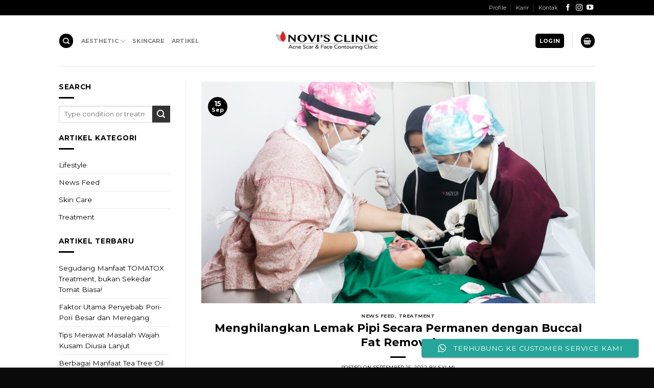

--- FILE ---
content_type: text/html; charset=UTF-8
request_url: https://novis.co.id/tag/buccal-fat-bekasi/
body_size: 20721
content:
<!DOCTYPE html>
<!--[if IE 9 ]> <html lang="id" class="ie9 loading-site no-js bg-fill"> <![endif]-->
<!--[if IE 8 ]> <html lang="id" class="ie8 loading-site no-js bg-fill"> <![endif]-->
<!--[if (gte IE 9)|!(IE)]><!--><html lang="id" class="loading-site no-js bg-fill"> <!--<![endif]-->
<head>
    
    <!-- Google ads add by perial
    
    <script async src="https://pagead2.googlesyndication.com/pagead/js/adsbygoogle.js?client=ca-pub-3565748324127679"
     crossorigin="anonymous"></script>
    
     <!-- Google ads perial
    
    
    <!-- Global site tag (gtag.js) - Google Analytics -->
    
 
    <!-- MAILCHIP-->   
    <script id="mcjs">!function(c,h,i,m,p){m=c.createElement(h),p=c.getElementsByTagName(h)[0],m.async=1,m.src=i,p.parentNode.insertBefore(m,p)}(document,"script","https://chimpstatic.com/mcjs-connected/js/users/cca9bb9cb5caa4520d9a65930/e9da372af295598e2a1a463ea.js");</script>
    
<script async src="https://www.googletagmanager.com/gtag/js?id=G-1GWXKLYL82"></script>
<script>
  window.dataLayer = window.dataLayer || [];
  function gtag(){dataLayer.push(arguments);}
  gtag('js', new Date());

  gtag('config', 'G-1GWXKLYL82');
</script>
    
    
	<meta charset="UTF-8" />
	<meta name="viewport" content="width=device-width, initial-scale=1.0, maximum-scale=1.0, user-scalable=no" />

	<link rel="profile" href="http://gmpg.org/xfn/11" />
	<link rel="pingback" href="https://novis.co.id/xmlrpc.php" />

	<script>(function(html){html.className = html.className.replace(/\bno-js\b/,'js')})(document.documentElement);</script>
<title>buccal fat bekasi &#8211; NOVIS Dermatology Klinik Kecantikan Bekasi</title>
<meta name='robots' content='max-image-preview:large' />
<script>window._wca = window._wca || [];</script>
<link rel='dns-prefetch' href='//stats.wp.com' />
<link rel='dns-prefetch' href='//secure.gravatar.com' />
<link rel='dns-prefetch' href='//v0.wordpress.com' />
<link rel="alternate" type="application/rss+xml" title="NOVIS Dermatology Klinik Kecantikan Bekasi &raquo; Feed" href="https://novis.co.id/feed/" />
<link rel="alternate" type="application/rss+xml" title="NOVIS Dermatology Klinik Kecantikan Bekasi &raquo; Umpan Komentar" href="https://novis.co.id/comments/feed/" />
<link rel="alternate" type="application/rss+xml" title="NOVIS Dermatology Klinik Kecantikan Bekasi &raquo; buccal fat bekasi Umpan Tag" href="https://novis.co.id/tag/buccal-fat-bekasi/feed/" />
<style id='wp-img-auto-sizes-contain-inline-css' type='text/css'>
img:is([sizes=auto i],[sizes^="auto," i]){contain-intrinsic-size:3000px 1500px}
/*# sourceURL=wp-img-auto-sizes-contain-inline-css */
</style>
<link rel='stylesheet' id='ht_ctc_main_css-css' href='https://novis.co.id/wp-content/plugins/click-to-chat-for-whatsapp/new/inc/assets/css/main.css?ver=4.36' type='text/css' media='all' />
<style id='wp-emoji-styles-inline-css' type='text/css'>

	img.wp-smiley, img.emoji {
		display: inline !important;
		border: none !important;
		box-shadow: none !important;
		height: 1em !important;
		width: 1em !important;
		margin: 0 0.07em !important;
		vertical-align: -0.1em !important;
		background: none !important;
		padding: 0 !important;
	}
/*# sourceURL=wp-emoji-styles-inline-css */
</style>
<style id='wp-block-library-inline-css' type='text/css'>
:root{--wp-block-synced-color:#7a00df;--wp-block-synced-color--rgb:122,0,223;--wp-bound-block-color:var(--wp-block-synced-color);--wp-editor-canvas-background:#ddd;--wp-admin-theme-color:#007cba;--wp-admin-theme-color--rgb:0,124,186;--wp-admin-theme-color-darker-10:#006ba1;--wp-admin-theme-color-darker-10--rgb:0,107,160.5;--wp-admin-theme-color-darker-20:#005a87;--wp-admin-theme-color-darker-20--rgb:0,90,135;--wp-admin-border-width-focus:2px}@media (min-resolution:192dpi){:root{--wp-admin-border-width-focus:1.5px}}.wp-element-button{cursor:pointer}:root .has-very-light-gray-background-color{background-color:#eee}:root .has-very-dark-gray-background-color{background-color:#313131}:root .has-very-light-gray-color{color:#eee}:root .has-very-dark-gray-color{color:#313131}:root .has-vivid-green-cyan-to-vivid-cyan-blue-gradient-background{background:linear-gradient(135deg,#00d084,#0693e3)}:root .has-purple-crush-gradient-background{background:linear-gradient(135deg,#34e2e4,#4721fb 50%,#ab1dfe)}:root .has-hazy-dawn-gradient-background{background:linear-gradient(135deg,#faaca8,#dad0ec)}:root .has-subdued-olive-gradient-background{background:linear-gradient(135deg,#fafae1,#67a671)}:root .has-atomic-cream-gradient-background{background:linear-gradient(135deg,#fdd79a,#004a59)}:root .has-nightshade-gradient-background{background:linear-gradient(135deg,#330968,#31cdcf)}:root .has-midnight-gradient-background{background:linear-gradient(135deg,#020381,#2874fc)}:root{--wp--preset--font-size--normal:16px;--wp--preset--font-size--huge:42px}.has-regular-font-size{font-size:1em}.has-larger-font-size{font-size:2.625em}.has-normal-font-size{font-size:var(--wp--preset--font-size--normal)}.has-huge-font-size{font-size:var(--wp--preset--font-size--huge)}.has-text-align-center{text-align:center}.has-text-align-left{text-align:left}.has-text-align-right{text-align:right}.has-fit-text{white-space:nowrap!important}#end-resizable-editor-section{display:none}.aligncenter{clear:both}.items-justified-left{justify-content:flex-start}.items-justified-center{justify-content:center}.items-justified-right{justify-content:flex-end}.items-justified-space-between{justify-content:space-between}.screen-reader-text{border:0;clip-path:inset(50%);height:1px;margin:-1px;overflow:hidden;padding:0;position:absolute;width:1px;word-wrap:normal!important}.screen-reader-text:focus{background-color:#ddd;clip-path:none;color:#444;display:block;font-size:1em;height:auto;left:5px;line-height:normal;padding:15px 23px 14px;text-decoration:none;top:5px;width:auto;z-index:100000}html :where(.has-border-color){border-style:solid}html :where([style*=border-top-color]){border-top-style:solid}html :where([style*=border-right-color]){border-right-style:solid}html :where([style*=border-bottom-color]){border-bottom-style:solid}html :where([style*=border-left-color]){border-left-style:solid}html :where([style*=border-width]){border-style:solid}html :where([style*=border-top-width]){border-top-style:solid}html :where([style*=border-right-width]){border-right-style:solid}html :where([style*=border-bottom-width]){border-bottom-style:solid}html :where([style*=border-left-width]){border-left-style:solid}html :where(img[class*=wp-image-]){height:auto;max-width:100%}:where(figure){margin:0 0 1em}html :where(.is-position-sticky){--wp-admin--admin-bar--position-offset:var(--wp-admin--admin-bar--height,0px)}@media screen and (max-width:600px){html :where(.is-position-sticky){--wp-admin--admin-bar--position-offset:0px}}

/*# sourceURL=wp-block-library-inline-css */
</style><style id='global-styles-inline-css' type='text/css'>
:root{--wp--preset--aspect-ratio--square: 1;--wp--preset--aspect-ratio--4-3: 4/3;--wp--preset--aspect-ratio--3-4: 3/4;--wp--preset--aspect-ratio--3-2: 3/2;--wp--preset--aspect-ratio--2-3: 2/3;--wp--preset--aspect-ratio--16-9: 16/9;--wp--preset--aspect-ratio--9-16: 9/16;--wp--preset--color--black: #000000;--wp--preset--color--cyan-bluish-gray: #abb8c3;--wp--preset--color--white: #ffffff;--wp--preset--color--pale-pink: #f78da7;--wp--preset--color--vivid-red: #cf2e2e;--wp--preset--color--luminous-vivid-orange: #ff6900;--wp--preset--color--luminous-vivid-amber: #fcb900;--wp--preset--color--light-green-cyan: #7bdcb5;--wp--preset--color--vivid-green-cyan: #00d084;--wp--preset--color--pale-cyan-blue: #8ed1fc;--wp--preset--color--vivid-cyan-blue: #0693e3;--wp--preset--color--vivid-purple: #9b51e0;--wp--preset--gradient--vivid-cyan-blue-to-vivid-purple: linear-gradient(135deg,rgb(6,147,227) 0%,rgb(155,81,224) 100%);--wp--preset--gradient--light-green-cyan-to-vivid-green-cyan: linear-gradient(135deg,rgb(122,220,180) 0%,rgb(0,208,130) 100%);--wp--preset--gradient--luminous-vivid-amber-to-luminous-vivid-orange: linear-gradient(135deg,rgb(252,185,0) 0%,rgb(255,105,0) 100%);--wp--preset--gradient--luminous-vivid-orange-to-vivid-red: linear-gradient(135deg,rgb(255,105,0) 0%,rgb(207,46,46) 100%);--wp--preset--gradient--very-light-gray-to-cyan-bluish-gray: linear-gradient(135deg,rgb(238,238,238) 0%,rgb(169,184,195) 100%);--wp--preset--gradient--cool-to-warm-spectrum: linear-gradient(135deg,rgb(74,234,220) 0%,rgb(151,120,209) 20%,rgb(207,42,186) 40%,rgb(238,44,130) 60%,rgb(251,105,98) 80%,rgb(254,248,76) 100%);--wp--preset--gradient--blush-light-purple: linear-gradient(135deg,rgb(255,206,236) 0%,rgb(152,150,240) 100%);--wp--preset--gradient--blush-bordeaux: linear-gradient(135deg,rgb(254,205,165) 0%,rgb(254,45,45) 50%,rgb(107,0,62) 100%);--wp--preset--gradient--luminous-dusk: linear-gradient(135deg,rgb(255,203,112) 0%,rgb(199,81,192) 50%,rgb(65,88,208) 100%);--wp--preset--gradient--pale-ocean: linear-gradient(135deg,rgb(255,245,203) 0%,rgb(182,227,212) 50%,rgb(51,167,181) 100%);--wp--preset--gradient--electric-grass: linear-gradient(135deg,rgb(202,248,128) 0%,rgb(113,206,126) 100%);--wp--preset--gradient--midnight: linear-gradient(135deg,rgb(2,3,129) 0%,rgb(40,116,252) 100%);--wp--preset--font-size--small: 13px;--wp--preset--font-size--medium: 20px;--wp--preset--font-size--large: 36px;--wp--preset--font-size--x-large: 42px;--wp--preset--font-family--inter: "Inter", sans-serif;--wp--preset--font-family--cardo: Cardo;--wp--preset--spacing--20: 0.44rem;--wp--preset--spacing--30: 0.67rem;--wp--preset--spacing--40: 1rem;--wp--preset--spacing--50: 1.5rem;--wp--preset--spacing--60: 2.25rem;--wp--preset--spacing--70: 3.38rem;--wp--preset--spacing--80: 5.06rem;--wp--preset--shadow--natural: 6px 6px 9px rgba(0, 0, 0, 0.2);--wp--preset--shadow--deep: 12px 12px 50px rgba(0, 0, 0, 0.4);--wp--preset--shadow--sharp: 6px 6px 0px rgba(0, 0, 0, 0.2);--wp--preset--shadow--outlined: 6px 6px 0px -3px rgb(255, 255, 255), 6px 6px rgb(0, 0, 0);--wp--preset--shadow--crisp: 6px 6px 0px rgb(0, 0, 0);}:where(.is-layout-flex){gap: 0.5em;}:where(.is-layout-grid){gap: 0.5em;}body .is-layout-flex{display: flex;}.is-layout-flex{flex-wrap: wrap;align-items: center;}.is-layout-flex > :is(*, div){margin: 0;}body .is-layout-grid{display: grid;}.is-layout-grid > :is(*, div){margin: 0;}:where(.wp-block-columns.is-layout-flex){gap: 2em;}:where(.wp-block-columns.is-layout-grid){gap: 2em;}:where(.wp-block-post-template.is-layout-flex){gap: 1.25em;}:where(.wp-block-post-template.is-layout-grid){gap: 1.25em;}.has-black-color{color: var(--wp--preset--color--black) !important;}.has-cyan-bluish-gray-color{color: var(--wp--preset--color--cyan-bluish-gray) !important;}.has-white-color{color: var(--wp--preset--color--white) !important;}.has-pale-pink-color{color: var(--wp--preset--color--pale-pink) !important;}.has-vivid-red-color{color: var(--wp--preset--color--vivid-red) !important;}.has-luminous-vivid-orange-color{color: var(--wp--preset--color--luminous-vivid-orange) !important;}.has-luminous-vivid-amber-color{color: var(--wp--preset--color--luminous-vivid-amber) !important;}.has-light-green-cyan-color{color: var(--wp--preset--color--light-green-cyan) !important;}.has-vivid-green-cyan-color{color: var(--wp--preset--color--vivid-green-cyan) !important;}.has-pale-cyan-blue-color{color: var(--wp--preset--color--pale-cyan-blue) !important;}.has-vivid-cyan-blue-color{color: var(--wp--preset--color--vivid-cyan-blue) !important;}.has-vivid-purple-color{color: var(--wp--preset--color--vivid-purple) !important;}.has-black-background-color{background-color: var(--wp--preset--color--black) !important;}.has-cyan-bluish-gray-background-color{background-color: var(--wp--preset--color--cyan-bluish-gray) !important;}.has-white-background-color{background-color: var(--wp--preset--color--white) !important;}.has-pale-pink-background-color{background-color: var(--wp--preset--color--pale-pink) !important;}.has-vivid-red-background-color{background-color: var(--wp--preset--color--vivid-red) !important;}.has-luminous-vivid-orange-background-color{background-color: var(--wp--preset--color--luminous-vivid-orange) !important;}.has-luminous-vivid-amber-background-color{background-color: var(--wp--preset--color--luminous-vivid-amber) !important;}.has-light-green-cyan-background-color{background-color: var(--wp--preset--color--light-green-cyan) !important;}.has-vivid-green-cyan-background-color{background-color: var(--wp--preset--color--vivid-green-cyan) !important;}.has-pale-cyan-blue-background-color{background-color: var(--wp--preset--color--pale-cyan-blue) !important;}.has-vivid-cyan-blue-background-color{background-color: var(--wp--preset--color--vivid-cyan-blue) !important;}.has-vivid-purple-background-color{background-color: var(--wp--preset--color--vivid-purple) !important;}.has-black-border-color{border-color: var(--wp--preset--color--black) !important;}.has-cyan-bluish-gray-border-color{border-color: var(--wp--preset--color--cyan-bluish-gray) !important;}.has-white-border-color{border-color: var(--wp--preset--color--white) !important;}.has-pale-pink-border-color{border-color: var(--wp--preset--color--pale-pink) !important;}.has-vivid-red-border-color{border-color: var(--wp--preset--color--vivid-red) !important;}.has-luminous-vivid-orange-border-color{border-color: var(--wp--preset--color--luminous-vivid-orange) !important;}.has-luminous-vivid-amber-border-color{border-color: var(--wp--preset--color--luminous-vivid-amber) !important;}.has-light-green-cyan-border-color{border-color: var(--wp--preset--color--light-green-cyan) !important;}.has-vivid-green-cyan-border-color{border-color: var(--wp--preset--color--vivid-green-cyan) !important;}.has-pale-cyan-blue-border-color{border-color: var(--wp--preset--color--pale-cyan-blue) !important;}.has-vivid-cyan-blue-border-color{border-color: var(--wp--preset--color--vivid-cyan-blue) !important;}.has-vivid-purple-border-color{border-color: var(--wp--preset--color--vivid-purple) !important;}.has-vivid-cyan-blue-to-vivid-purple-gradient-background{background: var(--wp--preset--gradient--vivid-cyan-blue-to-vivid-purple) !important;}.has-light-green-cyan-to-vivid-green-cyan-gradient-background{background: var(--wp--preset--gradient--light-green-cyan-to-vivid-green-cyan) !important;}.has-luminous-vivid-amber-to-luminous-vivid-orange-gradient-background{background: var(--wp--preset--gradient--luminous-vivid-amber-to-luminous-vivid-orange) !important;}.has-luminous-vivid-orange-to-vivid-red-gradient-background{background: var(--wp--preset--gradient--luminous-vivid-orange-to-vivid-red) !important;}.has-very-light-gray-to-cyan-bluish-gray-gradient-background{background: var(--wp--preset--gradient--very-light-gray-to-cyan-bluish-gray) !important;}.has-cool-to-warm-spectrum-gradient-background{background: var(--wp--preset--gradient--cool-to-warm-spectrum) !important;}.has-blush-light-purple-gradient-background{background: var(--wp--preset--gradient--blush-light-purple) !important;}.has-blush-bordeaux-gradient-background{background: var(--wp--preset--gradient--blush-bordeaux) !important;}.has-luminous-dusk-gradient-background{background: var(--wp--preset--gradient--luminous-dusk) !important;}.has-pale-ocean-gradient-background{background: var(--wp--preset--gradient--pale-ocean) !important;}.has-electric-grass-gradient-background{background: var(--wp--preset--gradient--electric-grass) !important;}.has-midnight-gradient-background{background: var(--wp--preset--gradient--midnight) !important;}.has-small-font-size{font-size: var(--wp--preset--font-size--small) !important;}.has-medium-font-size{font-size: var(--wp--preset--font-size--medium) !important;}.has-large-font-size{font-size: var(--wp--preset--font-size--large) !important;}.has-x-large-font-size{font-size: var(--wp--preset--font-size--x-large) !important;}
/*# sourceURL=global-styles-inline-css */
</style>

<style id='classic-theme-styles-inline-css' type='text/css'>
/*! This file is auto-generated */
.wp-block-button__link{color:#fff;background-color:#32373c;border-radius:9999px;box-shadow:none;text-decoration:none;padding:calc(.667em + 2px) calc(1.333em + 2px);font-size:1.125em}.wp-block-file__button{background:#32373c;color:#fff;text-decoration:none}
/*# sourceURL=/wp-includes/css/classic-themes.min.css */
</style>
<link rel='stylesheet' id='contact-form-7-css' href='https://novis.co.id/wp-content/plugins/contact-form-7/includes/css/styles.css?ver=6.1.4' type='text/css' media='all' />
<style id='woocommerce-inline-inline-css' type='text/css'>
.woocommerce form .form-row .required { visibility: visible; }
/*# sourceURL=woocommerce-inline-inline-css */
</style>
<link rel='stylesheet' id='flatsome-icons-css' href='https://novis.co.id/wp-content/themes/flatsome/assets/css/fl-icons.css?ver=3.3' type='text/css' media='all' />
<link rel='stylesheet' id='flatsome-main-css' href='https://novis.co.id/wp-content/themes/flatsome/assets/css/flatsome.css?ver=3.5.3' type='text/css' media='all' />
<link rel='stylesheet' id='flatsome-shop-css' href='https://novis.co.id/wp-content/themes/flatsome/assets/css/flatsome-shop.css?ver=3.5.3' type='text/css' media='all' />
<link rel='stylesheet' id='flatsome-style-css' href='https://novis.co.id/wp-content/themes/flatsome/style.css?ver=3.5.3' type='text/css' media='all' />
<script type="text/javascript" src="https://novis.co.id/wp-includes/js/jquery/jquery.min.js?ver=3.7.1" id="jquery-core-js"></script>
<script type="text/javascript" src="https://novis.co.id/wp-includes/js/jquery/jquery-migrate.min.js?ver=3.4.1" id="jquery-migrate-js"></script>
<script type="text/javascript" src="https://novis.co.id/wp-content/plugins/woocommerce/assets/js/jquery-blockui/jquery.blockUI.min.js?ver=2.7.0-wc.10.4.3" id="wc-jquery-blockui-js" defer="defer" data-wp-strategy="defer"></script>
<script type="text/javascript" id="wc-add-to-cart-js-extra">
/* <![CDATA[ */
var wc_add_to_cart_params = {"ajax_url":"/wp-admin/admin-ajax.php","wc_ajax_url":"/?wc-ajax=%%endpoint%%","i18n_view_cart":"View cart","cart_url":"https://novis.co.id/cart/","is_cart":"","cart_redirect_after_add":"no"};
//# sourceURL=wc-add-to-cart-js-extra
/* ]]> */
</script>
<script type="text/javascript" src="https://novis.co.id/wp-content/plugins/woocommerce/assets/js/frontend/add-to-cart.min.js?ver=10.4.3" id="wc-add-to-cart-js" defer="defer" data-wp-strategy="defer"></script>
<script type="text/javascript" src="https://novis.co.id/wp-content/plugins/woocommerce/assets/js/js-cookie/js.cookie.min.js?ver=2.1.4-wc.10.4.3" id="wc-js-cookie-js" defer="defer" data-wp-strategy="defer"></script>
<script type="text/javascript" id="woocommerce-js-extra">
/* <![CDATA[ */
var woocommerce_params = {"ajax_url":"/wp-admin/admin-ajax.php","wc_ajax_url":"/?wc-ajax=%%endpoint%%","i18n_password_show":"Show password","i18n_password_hide":"Hide password"};
//# sourceURL=woocommerce-js-extra
/* ]]> */
</script>
<script type="text/javascript" src="https://novis.co.id/wp-content/plugins/woocommerce/assets/js/frontend/woocommerce.min.js?ver=10.4.3" id="woocommerce-js" defer="defer" data-wp-strategy="defer"></script>
<script type="text/javascript" src="https://stats.wp.com/s-202604.js" id="woocommerce-analytics-js" defer="defer" data-wp-strategy="defer"></script>
<link rel="https://api.w.org/" href="https://novis.co.id/wp-json/" /><link rel="alternate" title="JSON" type="application/json" href="https://novis.co.id/wp-json/wp/v2/tags/229" /><link rel="EditURI" type="application/rsd+xml" title="RSD" href="https://novis.co.id/xmlrpc.php?rsd" />
<meta name="generator" content="WordPress 6.9" />
<meta name="generator" content="WooCommerce 10.4.3" />
	<style>img#wpstats{display:none}</style>
		<style>.bg{opacity: 0; transition: opacity 1s; -webkit-transition: opacity 1s;} .bg-loaded{opacity: 1;}</style><!--[if IE]><link rel="stylesheet" type="text/css" href="https://novis.co.id/wp-content/themes/flatsome/assets/css/ie-fallback.css"><script src="//cdnjs.cloudflare.com/ajax/libs/html5shiv/3.6.1/html5shiv.js"></script><script>var head = document.getElementsByTagName('head')[0],style = document.createElement('style');style.type = 'text/css';style.styleSheet.cssText = ':before,:after{content:none !important';head.appendChild(style);setTimeout(function(){head.removeChild(style);}, 0);</script><script src="https://novis.co.id/wp-content/themes/flatsome/assets/libs/ie-flexibility.js"></script><![endif]-->    <script type="text/javascript">
    WebFontConfig = {
      google: { families: [ "Montserrat:regular,700","Montserrat:regular,regular","Montserrat:regular,700","Dancing+Script", ] }
    };
    (function() {
      var wf = document.createElement('script');
      wf.src = 'https://ajax.googleapis.com/ajax/libs/webfont/1/webfont.js';
      wf.type = 'text/javascript';
      wf.async = 'true';
      var s = document.getElementsByTagName('script')[0];
      s.parentNode.insertBefore(wf, s);
    })(); </script>
  	<noscript><style>.woocommerce-product-gallery{ opacity: 1 !important; }</style></noscript>
	
<!-- Jetpack Open Graph Tags -->
<meta property="og:type" content="website" />
<meta property="og:title" content="buccal fat bekasi &#8211; NOVIS Dermatology Klinik Kecantikan Bekasi" />
<meta property="og:url" content="https://novis.co.id/tag/buccal-fat-bekasi/" />
<meta property="og:site_name" content="NOVIS Dermatology Klinik Kecantikan Bekasi" />
<meta property="og:image" content="https://novis.co.id/wp-content/uploads/2020/09/logo_novis_icon_web.png" />
<meta property="og:image:width" content="500" />
<meta property="og:image:height" content="507" />
<meta property="og:image:alt" content="" />
<meta property="og:locale" content="id_ID" />

<!-- End Jetpack Open Graph Tags -->
<style class='wp-fonts-local' type='text/css'>
@font-face{font-family:Inter;font-style:normal;font-weight:300 900;font-display:fallback;src:url('https://novis.co.id/wp-content/plugins/woocommerce/assets/fonts/Inter-VariableFont_slnt,wght.woff2') format('woff2');font-stretch:normal;}
@font-face{font-family:Cardo;font-style:normal;font-weight:400;font-display:fallback;src:url('https://novis.co.id/wp-content/plugins/woocommerce/assets/fonts/cardo_normal_400.woff2') format('woff2');}
</style>
<link rel="icon" href="https://novis.co.id/wp-content/uploads/2020/09/logo_novis_icon_web-100x100.png" sizes="32x32" />
<link rel="icon" href="https://novis.co.id/wp-content/uploads/2020/09/logo_novis_icon_web-300x300.png" sizes="192x192" />
<link rel="apple-touch-icon" href="https://novis.co.id/wp-content/uploads/2020/09/logo_novis_icon_web-300x300.png" />
<meta name="msapplication-TileImage" content="https://novis.co.id/wp-content/uploads/2020/09/logo_novis_icon_web-300x300.png" />
<style id="custom-css" type="text/css">:root {--primary-color: #000000;}/* Site Width */.header-main{height: 100px}#logo img{max-height: 100px}#logo{width:200px;}.header-bottom{min-height: 10px}.header-top{min-height: 30px}.transparent .header-main{height: 30px}.transparent #logo img{max-height: 30px}.has-transparent + .page-title:first-of-type,.has-transparent + #main > .page-title,.has-transparent + #main > div > .page-title,.has-transparent + #main .page-header-wrapper:first-of-type .page-title{padding-top: 80px;}.header.show-on-scroll,.stuck .header-main{height:70px!important}.stuck #logo img{max-height: 70px!important}.search-form{ width: 60%;}.header-bg-color, .header-wrapper {background-color: rgba(255,255,255,0.9)}.header-bottom {background-color: #f1f1f1}.header-main .nav > li > a{line-height: 63px }.stuck .header-main .nav > li > a{line-height: 50px }.header-bottom-nav > li > a{line-height: 11px }@media (max-width: 549px) {.header-main{height: 88px}#logo img{max-height: 88px}}.nav-dropdown{font-size:100%}/* Color */.accordion-title.active, .has-icon-bg .icon .icon-inner,.logo a, .primary.is-underline, .primary.is-link, .badge-outline .badge-inner, .nav-outline > li.active> a,.nav-outline >li.active > a, .cart-icon strong,[data-color='primary'], .is-outline.primary{color: #000000;}/* Color !important */[data-text-color="primary"]{color: #000000!important;}/* Background */.scroll-to-bullets a,.featured-title, .label-new.menu-item > a:after, .nav-pagination > li > .current,.nav-pagination > li > span:hover,.nav-pagination > li > a:hover,.has-hover:hover .badge-outline .badge-inner,button[type="submit"], .button.wc-forward:not(.checkout):not(.checkout-button), .button.submit-button, .button.primary:not(.is-outline),.featured-table .title,.is-outline:hover, .has-icon:hover .icon-label,.nav-dropdown-bold .nav-column li > a:hover, .nav-dropdown.nav-dropdown-bold > li > a:hover, .nav-dropdown-bold.dark .nav-column li > a:hover, .nav-dropdown.nav-dropdown-bold.dark > li > a:hover, .is-outline:hover, .tagcloud a:hover,.grid-tools a, input[type='submit']:not(.is-form), .box-badge:hover .box-text, input.button.alt,.nav-box > li > a:hover,.nav-box > li.active > a,.nav-pills > li.active > a ,.current-dropdown .cart-icon strong, .cart-icon:hover strong, .nav-line-bottom > li > a:before, .nav-line-grow > li > a:before, .nav-line > li > a:before,.banner, .header-top, .slider-nav-circle .flickity-prev-next-button:hover svg, .slider-nav-circle .flickity-prev-next-button:hover .arrow, .primary.is-outline:hover, .button.primary:not(.is-outline), input[type='submit'].primary, input[type='submit'].primary, input[type='reset'].button, input[type='button'].primary, .badge-inner{background-color: #000000;}/* Border */.nav-vertical.nav-tabs > li.active > a,.scroll-to-bullets a.active,.nav-pagination > li > .current,.nav-pagination > li > span:hover,.nav-pagination > li > a:hover,.has-hover:hover .badge-outline .badge-inner,.accordion-title.active,.featured-table,.is-outline:hover, .tagcloud a:hover,blockquote, .has-border, .cart-icon strong:after,.cart-icon strong,.blockUI:before, .processing:before,.loading-spin, .slider-nav-circle .flickity-prev-next-button:hover svg, .slider-nav-circle .flickity-prev-next-button:hover .arrow, .primary.is-outline:hover{border-color: #000000}.nav-tabs > li.active > a{border-top-color: #000000}.widget_shopping_cart_content .blockUI.blockOverlay:before { border-left-color: #000000 }.woocommerce-checkout-review-order .blockUI.blockOverlay:before { border-left-color: #000000 }/* Fill */.slider .flickity-prev-next-button:hover svg,.slider .flickity-prev-next-button:hover .arrow{fill: #000000;}/* Background Color */[data-icon-label]:after, .secondary.is-underline:hover,.secondary.is-outline:hover,.icon-label,.button.secondary:not(.is-outline),.button.alt:not(.is-outline), .badge-inner.on-sale, .button.checkout, .single_add_to_cart_button{ background-color:#333333; }/* Color */.secondary.is-underline,.secondary.is-link, .secondary.is-outline,.stars a.active, .star-rating:before, .woocommerce-page .star-rating:before,.star-rating span:before, .color-secondary{color: #333333}/* Color !important */[data-text-color="secondary"]{color: #333333!important;}/* Border */.secondary.is-outline:hover{border-color:#333333}.success.is-underline:hover,.success.is-outline:hover,.success{background-color: #e8e8e8}.success-color, .success.is-link, .success.is-outline{color: #e8e8e8;}.success-border{border-color: #e8e8e8!important;}.alert.is-underline:hover,.alert.is-outline:hover,.alert{background-color: #000000}.alert.is-link, .alert.is-outline, .color-alert{color: #000000;}body{font-size: 85%;}@media screen and (max-width: 549px){body{font-size: 90%;}}body{font-family:"Montserrat", sans-serif}body{font-weight: 0}body{color: #000000}.nav > li > a {font-family:"Montserrat", sans-serif;}.nav > li > a {font-weight: 700;}h1,h2,h3,h4,h5,h6,.heading-font, .off-canvas-center .nav-sidebar.nav-vertical > li > a{font-family: "Montserrat", sans-serif;}h1,h2,h3,h4,h5,h6,.heading-font,.banner h1,.banner h2{font-weight: 700;}h1,h2,h3,h4,h5,h6,.heading-font{color: #000000;}.alt-font{font-family: "Dancing Script", sans-serif;}a{color: #000000;}a:hover{color: #000000;}.tagcloud a:hover{border-color: #000000;background-color: #000000;}.widget a{color: #000000;}.widget a:hover{color: #000000;}.widget .tagcloud a:hover{border-color: #000000; background-color: #000000;}.is-divider{background-color: #000000;}@media screen and (min-width: 550px){.products .box-vertical .box-image{min-width: 300px!important;width: 300px!important;}}.footer-1{background-color: rgba(160,160,160,0.28)}.footer-2{background-color: #0a0a0a}.absolute-footer, html{background-color: #0a0a0a}.label-new.menu-item > a:after{content:"New";}.label-hot.menu-item > a:after{content:"Hot";}.label-sale.menu-item > a:after{content:"Sale";}.label-popular.menu-item > a:after{content:"Popular";}</style>		<style type="text/css" id="wp-custom-css">
			.html .social-icons {font-size: 1.3em;}
.nav>li>a>i+span {font-weight: bold;}		</style>
		<link rel='stylesheet' id='wc-blocks-style-css' href='https://novis.co.id/wp-content/plugins/woocommerce/assets/client/blocks/wc-blocks.css?ver=wc-10.4.3' type='text/css' media='all' />
</head>

<body class="archive tag tag-buccal-fat-bekasi tag-229 wp-theme-flatsome theme-flatsome woocommerce-no-js full-width bg-fill lightbox nav-dropdown-has-arrow">

<a class="skip-link screen-reader-text" href="#main">Skip to content</a>

<div id="wrapper">


<header id="header" class="header has-sticky sticky-jump">
   <div class="header-wrapper">
	<div id="top-bar" class="header-top hide-for-sticky nav-dark">
    <div class="flex-row container">
      <div class="flex-col hide-for-medium flex-left">
          <ul class="nav nav-left medium-nav-center nav-small  nav-divided">
                        </ul>
      </div><!-- flex-col left -->

      <div class="flex-col hide-for-medium flex-center">
          <ul class="nav nav-center nav-small  nav-divided">
                        </ul>
      </div><!-- center -->

      <div class="flex-col hide-for-medium flex-right">
         <ul class="nav top-bar-nav nav-right nav-small  nav-divided">
              <li id="menu-item-5244" class="menu-item menu-item-type-post_type menu-item-object-page  menu-item-5244"><a href="https://novis.co.id/profile/" class="nav-top-link">Profile</a></li>
<li id="menu-item-5245" class="menu-item menu-item-type-post_type menu-item-object-page  menu-item-5245"><a href="https://novis.co.id/careers/" class="nav-top-link">Karir</a></li>
<li id="menu-item-5246" class="menu-item menu-item-type-post_type menu-item-object-page  menu-item-5246"><a href="https://novis.co.id/contact-us/" class="nav-top-link">Kontak</a></li>
<li class="html header-social-icons ml-0">
	<div class="social-icons follow-icons " ><a href="https://id-id.facebook.com/novisdermatology/" target="_blank" data-label="Facebook"  rel="nofollow" class="icon plain facebook tooltip" title="Follow on Facebook"><i class="icon-facebook" ></i></a><a href="https://www.instagram.com/novisclinic.id" target="_blank" rel="nofollow" data-label="Instagram" class="icon plain  instagram tooltip" title="Follow on Instagram"><i class="icon-instagram" ></i></a><a href="https://www.youtube.com/channel/UC0bVO5ynBI1ht9qo0fsm5Jg" target="_blank" rel="nofollow" data-label="YouTube" class="icon plain  youtube tooltip" title="Follow on YouTube"><i class="icon-youtube" ></i></a></div></li>          </ul>
      </div><!-- .flex-col right -->

            <div class="flex-col show-for-medium flex-grow">
          <ul class="nav nav-center nav-small mobile-nav  nav-divided">
              <li class="html custom html_topbar_left"><strong class="uppercase">PORTAL PASIEN</strong></li>          </ul>
      </div>
      
    </div><!-- .flex-row -->
</div><!-- #header-top -->
<div id="masthead" class="header-main show-logo-center">
      <div class="header-inner flex-row container logo-center medium-logo-center" role="navigation">

          <!-- Logo -->
          <div id="logo" class="flex-col logo">
            <!-- Header logo -->
<a href="https://novis.co.id/" title="NOVIS Dermatology Klinik Kecantikan Bekasi - NO.1 Clinic For Acne Scar &amp; Face Contouring" rel="home">
    <img width="200" height="100" src="https://novis.co.id/wp-content/uploads/2022/08/logo-novis-web@1500x.png" class="header_logo header-logo" alt="NOVIS Dermatology Klinik Kecantikan Bekasi"/><img  width="200" height="100" src="https://novis.co.id/wp-content/uploads/2022/08/logo-novis-web@1500x.png" class="header-logo-dark" alt="NOVIS Dermatology Klinik Kecantikan Bekasi"/></a>
          </div>

          <!-- Mobile Left Elements -->
          <div class="flex-col show-for-medium flex-left">
            <ul class="mobile-nav nav nav-left ">
              <li class="menu-item menu-item-type-post_type menu-item-object-page  menu-item-5244"><a href="https://novis.co.id/profile/" class="nav-top-link">Profile</a></li>
<li class="menu-item menu-item-type-post_type menu-item-object-page  menu-item-5245"><a href="https://novis.co.id/careers/" class="nav-top-link">Karir</a></li>
<li class="menu-item menu-item-type-post_type menu-item-object-page  menu-item-5246"><a href="https://novis.co.id/contact-us/" class="nav-top-link">Kontak</a></li>
            </ul>
          </div>

          <!-- Left Elements -->
          <div class="flex-col hide-for-medium flex-left
            ">
            <ul class="header-nav header-nav-main nav nav-left  nav-uppercase" >
              <li class="header-search header-search-dropdown has-icon has-dropdown menu-item-has-children">
	<div class="header-button">	<a href="#" class="icon primary button circle is-small"><i class="icon-search" ></i></a>
	</div>	<ul class="nav-dropdown nav-dropdown-default">
	 	<li class="header-search-form search-form html relative has-icon">
	<div class="header-search-form-wrapper">
		<div class="searchform-wrapper ux-search-box relative form- is-normal"><form role="search" method="get" class="searchform" action="https://novis.co.id/">
		<div class="flex-row relative">
									<div class="flex-col flex-grow">
			  <input type="search" class="search-field mb-0" name="s" value="" placeholder="Type condition or treatment " />
		    <input type="hidden" name="post_type" value="product" />
        			</div><!-- .flex-col -->
			<div class="flex-col">
				<button type="submit" class="ux-search-submit submit-button secondary button icon mb-0">
					<i class="icon-search" ></i>				</button>
			</div><!-- .flex-col -->
		</div><!-- .flex-row -->
	 <div class="live-search-results text-left z-top"></div>
</form>
</div>	</div>
</li>	</ul><!-- .nav-dropdown -->
</li>
<li id="menu-item-5254" class="menu-item menu-item-type-post_type menu-item-object-page menu-item-has-children  menu-item-5254 has-dropdown"><a href="https://novis.co.id/polyclinic/" class="nav-top-link">AESTHETIC<i class="icon-angle-down" ></i></a>
<ul class='nav-dropdown nav-dropdown-default'>
	<li id="menu-item-5255" class="menu-item menu-item-type-post_type menu-item-object-page  menu-item-5255"><a href="https://novis.co.id/botox-wajah/">Botox</a></li>
	<li id="menu-item-5256" class="menu-item menu-item-type-post_type menu-item-object-page  menu-item-5256"><a href="https://novis.co.id/filler/">Filler</a></li>
	<li id="menu-item-5377" class="menu-item menu-item-type-post_type menu-item-object-page  menu-item-5377"><a href="https://novis.co.id/tanam-benang-wajah/">Tanam Benang Wajah</a></li>
	<li id="menu-item-5375" class="menu-item menu-item-type-post_type menu-item-object-page  menu-item-5375"><a href="https://novis.co.id/buccal-fat-removal/">Buccal Fat Removal</a></li>
	<li id="menu-item-5376" class="menu-item menu-item-type-post_type menu-item-object-page  menu-item-5376"><a href="https://novis.co.id/laser-novis/">Laser NOVI’S</a></li>
	<li id="menu-item-5378" class="menu-item menu-item-type-post_type menu-item-object-page  menu-item-5378"><a href="https://novis.co.id/chemicalpeel/">Chemical Peel</a></li>
	<li id="menu-item-5411" class="menu-item menu-item-type-post_type menu-item-object-page  menu-item-5411"><a href="https://novis.co.id/subsisi-bopeng-wajah/">Subsisi Bopeng Wajah</a></li>
	<li id="menu-item-5451" class="menu-item menu-item-type-post_type menu-item-object-page  menu-item-5451"><a href="https://novis.co.id/facial-treatment/">Facial Treatment</a></li>
</ul>
</li>
<li id="menu-item-5746" class="menu-item menu-item-type-custom menu-item-object-custom menu-item-home  menu-item-5746"><a href="https://novis.co.id/" class="nav-top-link">SKINCARE</a></li>
<li id="menu-item-4498" class="menu-item menu-item-type-custom menu-item-object-custom  menu-item-4498"><a href="https://novisdermatology.co.id" class="nav-top-link">ARTIKEL</a></li>
            </ul>
          </div>

          <!-- Right Elements -->
          <div class="flex-col hide-for-medium flex-right">
            <ul class="header-nav header-nav-main nav nav-right  nav-uppercase">
              <li class="account-item has-icon
    "
>
<div class="header-button">
<a href="https://novis.co.id/my-account/"
    class="nav-top-link nav-top-not-logged-in icon primary button round is-small"
    data-open="#login-form-popup"  >
    <span>
    Login      </span>
  
</a><!-- .account-login-link -->

</div>

</li>
<li class="header-divider"></li><li class="cart-item has-icon has-dropdown">
<div class="header-button">
<a href="https://novis.co.id/cart/" title="Cart" class="header-cart-link icon primary button circle is-small">



    <i class="icon-shopping-basket"
    data-icon-label="0">
  </i>
  </a>
</div>
 <ul class="nav-dropdown nav-dropdown-default">
    <li class="html widget_shopping_cart">
      <div class="widget_shopping_cart_content">
        

	<p class="woocommerce-mini-cart__empty-message">No products in the cart.</p>


      </div>
    </li>
     </ul><!-- .nav-dropdown -->

</li>
            </ul>
          </div>

          <!-- Mobile Right Elements -->
          <div class="flex-col show-for-medium flex-right">
            <ul class="mobile-nav nav nav-right ">
              <li class="cart-item has-icon">

<div class="header-button">      <a href="https://novis.co.id/cart/" class="header-cart-link off-canvas-toggle nav-top-link icon primary button circle is-small" data-open="#cart-popup" data-class="off-canvas-cart" title="Cart" data-pos="right">
  
    <i class="icon-shopping-basket"
    data-icon-label="0">
  </i>
  </a>
</div>

  <!-- Cart Sidebar Popup -->
  <div id="cart-popup" class="mfp-hide widget_shopping_cart">
  <div class="cart-popup-inner inner-padding">
      <div class="cart-popup-title text-center">
          <h4 class="uppercase">Cart</h4>
          <div class="is-divider"></div>
      </div>
      <div class="widget_shopping_cart_content">
          

	<p class="woocommerce-mini-cart__empty-message">No products in the cart.</p>


      </div>
             <div class="cart-sidebar-content relative"></div>  </div>
  </div>

</li>
            </ul>
          </div>

      </div><!-- .header-inner -->
     
            <!-- Header divider -->
      <div class="container"><div class="top-divider full-width"></div></div>
      </div><!-- .header-main --><div id="wide-nav" class="header-bottom wide-nav show-for-medium">
    <div class="flex-row container">

            
            
            
                          <div class="flex-col show-for-medium flex-grow">
                  <ul class="nav header-bottom-nav nav-center mobile-nav  nav-uppercase">
                      <li class="menu-item menu-item-type-post_type menu-item-object-page menu-item-has-children  menu-item-5254 has-dropdown"><a href="https://novis.co.id/polyclinic/" class="nav-top-link">AESTHETIC<i class="icon-angle-down" ></i></a>
<ul class='nav-dropdown nav-dropdown-default'>
	<li class="menu-item menu-item-type-post_type menu-item-object-page  menu-item-5255"><a href="https://novis.co.id/botox-wajah/">Botox</a></li>
	<li class="menu-item menu-item-type-post_type menu-item-object-page  menu-item-5256"><a href="https://novis.co.id/filler/">Filler</a></li>
	<li class="menu-item menu-item-type-post_type menu-item-object-page  menu-item-5377"><a href="https://novis.co.id/tanam-benang-wajah/">Tanam Benang Wajah</a></li>
	<li class="menu-item menu-item-type-post_type menu-item-object-page  menu-item-5375"><a href="https://novis.co.id/buccal-fat-removal/">Buccal Fat Removal</a></li>
	<li class="menu-item menu-item-type-post_type menu-item-object-page  menu-item-5376"><a href="https://novis.co.id/laser-novis/">Laser NOVI’S</a></li>
	<li class="menu-item menu-item-type-post_type menu-item-object-page  menu-item-5378"><a href="https://novis.co.id/chemicalpeel/">Chemical Peel</a></li>
	<li class="menu-item menu-item-type-post_type menu-item-object-page  menu-item-5411"><a href="https://novis.co.id/subsisi-bopeng-wajah/">Subsisi Bopeng Wajah</a></li>
	<li class="menu-item menu-item-type-post_type menu-item-object-page  menu-item-5451"><a href="https://novis.co.id/facial-treatment/">Facial Treatment</a></li>
</ul>
</li>
<li class="menu-item menu-item-type-custom menu-item-object-custom menu-item-home  menu-item-5746"><a href="https://novis.co.id/" class="nav-top-link">SKINCARE</a></li>
<li class="menu-item menu-item-type-custom menu-item-object-custom  menu-item-4498"><a href="https://novisdermatology.co.id" class="nav-top-link">ARTIKEL</a></li>
                  </ul>
              </div>
            
    </div><!-- .flex-row -->
</div><!-- .header-bottom -->

<div class="header-bg-container fill"><div class="header-bg-image fill"></div><div class="header-bg-color fill"></div></div><!-- .header-bg-container -->   </div><!-- header-wrapper-->
</header>


<main id="main" class="">

<div id="content" class="blog-wrapper blog-archive page-wrapper">
		
<div class="row row-large row-divided ">

	<div class="post-sidebar large-3 col">
		<div id="secondary" class="widget-area " role="complementary">
		<aside id="search-4" class="widget widget_search"><span class="widget-title "><span>Search</span></span><div class="is-divider small"></div><form method="get" class="searchform" action="https://novis.co.id/" role="search">
		<div class="flex-row relative">
			<div class="flex-col flex-grow">
	   	   <input type="search" class="search-field mb-0" name="s" value="" id="s" placeholder="Type condition or treatment " />
			</div><!-- .flex-col -->
			<div class="flex-col">
				<button type="submit" class="ux-search-submit submit-button secondary button icon mb-0">
					<i class="icon-search" ></i>				</button>
			</div><!-- .flex-col -->
		</div><!-- .flex-row -->
    <div class="live-search-results text-left z-top"></div>
</form>
</aside><aside id="categories-3" class="widget widget_categories"><span class="widget-title "><span>Artikel Kategori</span></span><div class="is-divider small"></div>
			<ul>
					<li class="cat-item cat-item-68"><a href="https://novis.co.id/category/lifestyle/">Lifestyle</a>
</li>
	<li class="cat-item cat-item-251"><a href="https://novis.co.id/category/news-feed/">News Feed</a>
</li>
	<li class="cat-item cat-item-63"><a href="https://novis.co.id/category/skincare/">Skin Care</a>
</li>
	<li class="cat-item cat-item-67"><a href="https://novis.co.id/category/treatment/">Treatment</a>
</li>
			</ul>

			</aside>
		<aside id="recent-posts-3" class="widget widget_recent_entries">
		<span class="widget-title "><span>Artikel Terbaru</span></span><div class="is-divider small"></div>
		<ul>
											<li>
					<a href="https://novis.co.id/segudang-manfaat-tomatox-treatment-bukan-sekedar-tomat-biasa/">Segudang Manfaat TOMATOX Treatment, bukan Sekedar Tomat Biasa!</a>
									</li>
											<li>
					<a href="https://novis.co.id/faktor-utama-penyebab-pori-pori-besar-dan-meregang/">Faktor Utama Penyebab Pori-Pori Besar dan Meregang</a>
									</li>
											<li>
					<a href="https://novis.co.id/tips-merawat-masalah-wajah-kusam-diusia-lanjut/">Tips Merawat Masalah Wajah Kusam Diusia Lanjut</a>
									</li>
											<li>
					<a href="https://novis.co.id/berbagai-manfaat-tea-tree-oil-untuk-mengobati-jerawat/">Berbagai Manfaat Tea Tree Oil untuk Mengobati Jerawat</a>
									</li>
											<li>
					<a href="https://novis.co.id/wajah-yang-bopeng-ternyata-bisa-mulus-kembali/">Wajah yang Bopeng Ternyata Bisa Mulus Kembali</a>
									</li>
											<li>
					<a href="https://novis.co.id/menambah-volume-dan-kekencangan-payudara-dengan-breast-enhancement/">Menambah Volume dan Kekencangan Payudara dengan  Breast Enhancement</a>
									</li>
											<li>
					<a href="https://novis.co.id/filler-under-eye-mengatasi-mata-yang-terlihat-lelah/">Filler Under Eye Mengatasi Mata yang Terlihat Lelah</a>
									</li>
					</ul>

		</aside><aside id="woocommerce_top_rated_products-3" class="widget woocommerce widget_top_rated_products"><span class="widget-title "><span>Produk paling top</span></span><div class="is-divider small"></div><ul class="product_list_widget"><li>
	
	<a href="https://novis.co.id/product/novis-daily-night-h2-krim-malam-untuk-mencerahkan-kulit/">
		<img width="300" height="300" src="https://novis.co.id/wp-content/uploads/2020/06/H2-300x300.jpg" class="attachment-woocommerce_thumbnail size-woocommerce_thumbnail" alt="NOVIS - Daily Nigh H2" decoding="async" fetchpriority="high" srcset="https://novis.co.id/wp-content/uploads/2020/06/H2-300x300.jpg 300w, https://novis.co.id/wp-content/uploads/2020/06/H2-150x150.jpg 150w, https://novis.co.id/wp-content/uploads/2020/06/H2-768x768.jpg 768w, https://novis.co.id/wp-content/uploads/2020/06/H2-1024x1024.jpg 1024w, https://novis.co.id/wp-content/uploads/2020/06/H2-600x600.jpg 600w, https://novis.co.id/wp-content/uploads/2020/06/H2-100x100.jpg 100w, https://novis.co.id/wp-content/uploads/2020/06/H2.jpg 1500w" sizes="(max-width: 300px) 100vw, 300px" />		<span class="product-title">NOVI'S - Daily Night H2 Krim Malam Untuk Mencerahkan Kulit</span>
	</a>

				
	<span class="woocommerce-Price-amount amount"><bdi><span class="woocommerce-Price-currencySymbol">Rp</span>125.000</bdi></span>
	</li>
<li>
	
	<a href="https://novis.co.id/product/novis-brightening-body-wash-lactobacillus-cherry-blossom-perfumed/">
		<img width="300" height="300" src="https://novis.co.id/wp-content/uploads/2024/10/sg-11134201-22120-15townml6tkv33@resize_w900_nl-300x300.webp" class="attachment-woocommerce_thumbnail size-woocommerce_thumbnail" alt="NOVI&#039;S Brightening Body Wash Lactobacillus Cherry Blossom Perfumed" decoding="async" srcset="https://novis.co.id/wp-content/uploads/2024/10/sg-11134201-22120-15townml6tkv33@resize_w900_nl-300x300.webp 300w, https://novis.co.id/wp-content/uploads/2024/10/sg-11134201-22120-15townml6tkv33@resize_w900_nl-150x150.webp 150w, https://novis.co.id/wp-content/uploads/2024/10/sg-11134201-22120-15townml6tkv33@resize_w900_nl-768x768.webp 768w, https://novis.co.id/wp-content/uploads/2024/10/sg-11134201-22120-15townml6tkv33@resize_w900_nl-600x600.webp 600w, https://novis.co.id/wp-content/uploads/2024/10/sg-11134201-22120-15townml6tkv33@resize_w900_nl-100x100.webp 100w, https://novis.co.id/wp-content/uploads/2024/10/sg-11134201-22120-15townml6tkv33@resize_w900_nl.webp 900w" sizes="(max-width: 300px) 100vw, 300px" />		<span class="product-title">NOVI'S Brightening Body Wash Lactobacillus Cherry Blossom Perfumed</span>
	</a>

				
	<del aria-hidden="true"><span class="woocommerce-Price-amount amount"><bdi><span class="woocommerce-Price-currencySymbol">Rp</span>125.000</bdi></span></del> <span class="screen-reader-text">Original price was: Rp125.000.</span><ins aria-hidden="true"><span class="woocommerce-Price-amount amount"><bdi><span class="woocommerce-Price-currencySymbol">Rp</span>100.000</bdi></span></ins><span class="screen-reader-text">Current price is: Rp100.000.</span>
	</li>
<li>
	
	<a href="https://novis.co.id/product/novis-ph-balance-cleancer-kulit-normal/">
		<img width="300" height="300" src="https://novis.co.id/wp-content/uploads/2024/10/id-11134207-7qul6-lkafxrl80t9m77@resize_w900_nl-300x300.webp" class="attachment-woocommerce_thumbnail size-woocommerce_thumbnail" alt="NOVI&#039;S pH Balance Cleancer Kulit Normal" decoding="async" srcset="https://novis.co.id/wp-content/uploads/2024/10/id-11134207-7qul6-lkafxrl80t9m77@resize_w900_nl-300x300.webp 300w, https://novis.co.id/wp-content/uploads/2024/10/id-11134207-7qul6-lkafxrl80t9m77@resize_w900_nl-150x150.webp 150w, https://novis.co.id/wp-content/uploads/2024/10/id-11134207-7qul6-lkafxrl80t9m77@resize_w900_nl-768x768.webp 768w, https://novis.co.id/wp-content/uploads/2024/10/id-11134207-7qul6-lkafxrl80t9m77@resize_w900_nl-600x600.webp 600w, https://novis.co.id/wp-content/uploads/2024/10/id-11134207-7qul6-lkafxrl80t9m77@resize_w900_nl-100x100.webp 100w, https://novis.co.id/wp-content/uploads/2024/10/id-11134207-7qul6-lkafxrl80t9m77@resize_w900_nl.webp 800w" sizes="(max-width: 300px) 100vw, 300px" />		<span class="product-title">NOVI'S pH Balance Cleancer Kulit Normal</span>
	</a>

				
	<span class="woocommerce-Price-amount amount"><bdi><span class="woocommerce-Price-currencySymbol">Rp</span>100.000</bdi></span>
	</li>
<li>
	
	<a href="https://novis.co.id/product/novis-brightening-hydrating-body-serum-flower-powder/">
		<img width="300" height="300" src="https://novis.co.id/wp-content/uploads/2024/10/id-11134207-7qukx-liydt8sottd9df@resize_w900_nl-300x300.webp" class="attachment-woocommerce_thumbnail size-woocommerce_thumbnail" alt="NOVIS Brightening &amp; Hydrating Body Serum Flower Powder" decoding="async" srcset="https://novis.co.id/wp-content/uploads/2024/10/id-11134207-7qukx-liydt8sottd9df@resize_w900_nl-300x300.webp 300w, https://novis.co.id/wp-content/uploads/2024/10/id-11134207-7qukx-liydt8sottd9df@resize_w900_nl-150x150.webp 150w, https://novis.co.id/wp-content/uploads/2024/10/id-11134207-7qukx-liydt8sottd9df@resize_w900_nl-768x768.webp 768w, https://novis.co.id/wp-content/uploads/2024/10/id-11134207-7qukx-liydt8sottd9df@resize_w900_nl-600x600.webp 600w, https://novis.co.id/wp-content/uploads/2024/10/id-11134207-7qukx-liydt8sottd9df@resize_w900_nl-100x100.webp 100w, https://novis.co.id/wp-content/uploads/2024/10/id-11134207-7qukx-liydt8sottd9df@resize_w900_nl.webp 801w" sizes="(max-width: 300px) 100vw, 300px" />		<span class="product-title">NOVI'S Brightening &amp; Hydrating Body Serum Flower Powder</span>
	</a>

				
	<span class="woocommerce-Price-amount amount"><bdi><span class="woocommerce-Price-currencySymbol">Rp</span>130.000</bdi></span>
	</li>
<li>
	
	<a href="https://novis.co.id/product/novis-sun-care/">
		<img width="300" height="300" src="https://novis.co.id/wp-content/uploads/2020/04/Suncare-300x300.jpg" class="attachment-woocommerce_thumbnail size-woocommerce_thumbnail" alt="NOVIS Suncare Krim SPF 50" decoding="async" srcset="https://novis.co.id/wp-content/uploads/2020/04/Suncare-300x300.jpg 300w, https://novis.co.id/wp-content/uploads/2020/04/Suncare-150x150.jpg 150w, https://novis.co.id/wp-content/uploads/2020/04/Suncare-768x768.jpg 768w, https://novis.co.id/wp-content/uploads/2020/04/Suncare-1024x1024.jpg 1024w, https://novis.co.id/wp-content/uploads/2020/04/Suncare-600x600.jpg 600w, https://novis.co.id/wp-content/uploads/2020/04/Suncare-100x100.jpg 100w, https://novis.co.id/wp-content/uploads/2020/04/Suncare.jpg 1500w" sizes="(max-width: 300px) 100vw, 300px" />		<span class="product-title">NOVI'S - Suncare SPF 50</span>
	</a>

				
	<span class="woocommerce-Price-amount amount"><bdi><span class="woocommerce-Price-currencySymbol">Rp</span>105.000</bdi></span>
	</li>
</ul></aside></div><!-- #secondary -->
	</div><!-- .post-sidebar -->

	<div class="large-9 col medium-col-first">
		<div id="post-list">


<article id="post-6645" class="post-6645 post type-post status-publish format-standard has-post-thumbnail hentry category-news-feed category-treatment tag-buccal tag-buccal-fat-bekasi tag-buccal-fat-removal tag-lemak-buccal">
	<div class="article-inner ">
		<header class="entry-header">
    		<div class="entry-image relative">
			<a href="https://novis.co.id/menghilangkan-lemak-pipi-secara-permanen-dengan-buccal-fat-removal/">
    <img width="1020" height="574" src="https://novis.co.id/wp-content/uploads/2022/09/P1980074-1024x576.jpg" class="attachment-large size-large wp-post-image" alt="" decoding="async" loading="lazy" srcset="https://novis.co.id/wp-content/uploads/2022/09/P1980074-1024x576.jpg 1024w, https://novis.co.id/wp-content/uploads/2022/09/P1980074-300x169.jpg 300w, https://novis.co.id/wp-content/uploads/2022/09/P1980074-768x432.jpg 768w, https://novis.co.id/wp-content/uploads/2022/09/P1980074-600x338.jpg 600w" sizes="auto, (max-width: 1020px) 100vw, 1020px" /></a>
		   	<div class="badge absolute top post-date badge-circle-inside">
	<div class="badge-inner">
		<span class="post-date-day">15</span><br>
		<span class="post-date-month is-small">Sep</span>
	</div>
</div>		</div><!-- .entry-image -->
	
	<div class="entry-header-text entry-header-text-bottom text-center">
	   	<h6 class="entry-category is-xsmall">
	<a href="https://novis.co.id/category/news-feed/" rel="category tag">News Feed</a>, <a href="https://novis.co.id/category/treatment/" rel="category tag">Treatment</a></h6>

<h2 class="entry-title"><a href="https://novis.co.id/menghilangkan-lemak-pipi-secara-permanen-dengan-buccal-fat-removal/" rel="bookmark" class="plain">Menghilangkan Lemak Pipi Secara Permanen dengan Buccal Fat Removal</a></h2>
<div class="entry-divider is-divider small"></div>

	<div class="entry-meta uppercase is-xsmall">
		<span class="posted-on">Posted on <a href="https://novis.co.id/menghilangkan-lemak-pipi-secara-permanen-dengan-buccal-fat-removal/" rel="bookmark"><time class="entry-date published" datetime="2022-09-15T15:07:40+07:00">September 15, 2022</time><time class="updated" datetime="2022-10-18T14:05:49+07:00">Oktober 18, 2022</time></a></span><span class="byline"> by <span class="meta-author vcard"><a class="url fn n" href="https://novis.co.id/author/sylmi/">Sylmi</a></span></span>	</div><!-- .entry-meta -->
	</div>
</header><!-- .entry-header -->		<div class="entry-content">
		<div class="entry-summary">
		<p>Standar kecantikan dan ketampanan seseorang kini menjadi hal yang semakin bervariasi, salah satunya adalah bentuk wajah menjadi fokus utama yang terlihat secara pandangan. Seseorang dengan pipi tirus dianggap lebih menawan karena tulang pipi yang terlihat lebih tegas dan proposional. Pipi merupakan salah satu bagian wajah yang sangat rentan mengalami penumpukan lemak. Ketika pipi mengalami penumpukan [&hellip;]
		<div class="text-center">
			<a class="more-link button primary is-outline is-smaller" href="https://novis.co.id/menghilangkan-lemak-pipi-secara-permanen-dengan-buccal-fat-removal/">Continue reading <span class="meta-nav">&rarr;</span></a>
		</div>
	</div><!-- .entry-summary -->
	
</div><!-- .entry-content -->		<footer class="entry-meta clearfix">
					<span class="cat-links">
			Posted in <a href="https://novis.co.id/category/news-feed/" rel="category tag">News Feed</a>, <a href="https://novis.co.id/category/treatment/" rel="category tag">Treatment</a>		</span>

				<span class="sep">&nbsp;|&nbsp;</span>
		<span class="tags-links">
			Tagged <a href="https://novis.co.id/tag/buccal/" rel="tag">buccal</a>, <a href="https://novis.co.id/tag/buccal-fat-bekasi/" rel="tag">buccal fat bekasi</a>, <a href="https://novis.co.id/tag/buccal-fat-removal/" rel="tag">buccal fat removal</a>, <a href="https://novis.co.id/tag/lemak-buccal/" rel="tag">lemak buccal</a>		</span>
			
		<span class="comments-link pull-right"><a href="https://novis.co.id/menghilangkan-lemak-pipi-secara-permanen-dengan-buccal-fat-removal/#respond">Leave a comment</a></span>
	</footer><!-- .entry-meta -->
	</div><!-- .article-inner -->
</article><!-- #-6645 -->



</div>

	</div> <!-- .large-9 -->

</div><!-- .row -->

</div><!-- .page-wrapper .blog-wrapper -->


</main><!-- #main -->

<footer id="footer" class="footer-wrapper">

	
<!-- FOOTER 1 -->
<div class="footer-widgets footer footer-1">
		<div class="row large-columns-3 mb-0">
	   		<div id="text-7" class="col pb-0 widget widget_text"><span class="widget-title">TEMUKAN KAMI DISINI</span><div class="is-divider small"></div>			<div class="textwidget"><p><strong>NOVI’S Clinic – Grand Wisata</strong><br />
Jl. Festive Avenue, Ruko Festive Garden AA16 35, Grand Wisata, Tambun, Kab. Bekasi.<br />
<strong>(021) 82624370 &#8211; 081284470448 (WhatsApp)</strong></p>
<p><strong>NOVI’S CLINIC – Bekasi Timur                             </strong>Jl. Raya Jatimulya , Ruko Ruko Deminimalis No.8, Pengasinan, Bekasi Timur. <strong>(021) 82784538 &#8211; 087733117606 (WhatsApp)</strong></p>
<p><strong>Senin &#8211; Sabtu : 09.00 &#8211; 19.00 WIB</strong></p>
</div>
		</div><div id="text-8" class="col pb-0 widget widget_text"><span class="widget-title">TENTANG NOVI&#8217;S CLINIC</span><div class="is-divider small"></div>			<div class="textwidget"><p>Didirikan pada tahun 2014, NOVI’S CLINIC merupakan fasilitas pelayanan perawatan kesehatan <em><strong>Umum, Spesialis dan Aesthetic</strong></em> yang telah memberikan kontribusi positif untuk masyarakat sekitar dengan kualitas dan standar yang tinggi perawatan klinis , memadukan keunggulan tenaga dokter professional serta teknologi terbaru dalam perawatan kesehatan.</p>
</div>
		</div><div id="text-9" class="col pb-0 widget widget_text"><span class="widget-title">BELANJA MUDAH MELALUI NOVI&#8217;S Store</span><div class="is-divider small"></div>			<div class="textwidget"><p>Perkembangan teknologi dan juga informasi menjadi hal utama yang memungkinkan Anda begitu mudah dalam melakukan pekerjaan termasuk reservasi online perawatan bahkan pemesanan produk melalui satu website.</p>
<p><strong><em>NOVI&#8217;S Store </em></strong>juga hadir sebagai jawaban atas tingginya permintaan customer untuk dapat berbelanja online produk-produk NOVI&#8217;S CLINIC tanpa resep atau dengan resep.</p>
</div>
		</div>        
		</div><!-- end row -->
</div><!-- footer 1 -->


<!-- FOOTER 2 -->



<div class="absolute-footer light medium-text-center text-center">
  <div class="container clearfix">

    
    <div class="footer-primary pull-left">
            <div class="copyright-footer">
        Copyright 2026 © <a href="https://novis.co.id/">NOVI'S Dermatology</a>. All Right Re<a href="#" title="NOVI'S Dermatology" target="_blank">s</a>erved.       </div>
          </div><!-- .left -->
  </div><!-- .container -->
</div><!-- .absolute-footer -->

</footer><!-- .footer-wrapper -->

</div><!-- #wrapper -->

<!-- Mobile Sidebar -->
<div id="main-menu" class="mobile-sidebar no-scrollbar mfp-hide">
    <div class="sidebar-menu no-scrollbar ">
        <ul class="nav nav-sidebar  nav-vertical nav-uppercase">
              <li class="header-search-form search-form html relative has-icon">
	<div class="header-search-form-wrapper">
		<div class="searchform-wrapper ux-search-box relative form- is-normal"><form role="search" method="get" class="searchform" action="https://novis.co.id/">
		<div class="flex-row relative">
									<div class="flex-col flex-grow">
			  <input type="search" class="search-field mb-0" name="s" value="" placeholder="Type condition or treatment " />
		    <input type="hidden" name="post_type" value="product" />
        			</div><!-- .flex-col -->
			<div class="flex-col">
				<button type="submit" class="ux-search-submit submit-button secondary button icon mb-0">
					<i class="icon-search" ></i>				</button>
			</div><!-- .flex-col -->
		</div><!-- .flex-row -->
	 <div class="live-search-results text-left z-top"></div>
</form>
</div>	</div>
</li><li class="menu-item menu-item-type-post_type menu-item-object-page menu-item-5244"><a href="https://novis.co.id/profile/" class="nav-top-link">Profile</a></li>
<li class="menu-item menu-item-type-post_type menu-item-object-page menu-item-5245"><a href="https://novis.co.id/careers/" class="nav-top-link">Karir</a></li>
<li class="menu-item menu-item-type-post_type menu-item-object-page menu-item-5246"><a href="https://novis.co.id/contact-us/" class="nav-top-link">Kontak</a></li>
<li class="account-item has-icon menu-item">
<a href="https://novis.co.id/my-account/"
    class="nav-top-link nav-top-not-logged-in">
    <span class="header-account-title">
    Login  </span>
</a><!-- .account-login-link -->

</li>
        </ul>
    </div><!-- inner -->
</div><!-- #mobile-menu -->
<script type="speculationrules">
{"prefetch":[{"source":"document","where":{"and":[{"href_matches":"/*"},{"not":{"href_matches":["/wp-*.php","/wp-admin/*","/wp-content/uploads/*","/wp-content/*","/wp-content/plugins/*","/wp-content/themes/flatsome/*","/*\\?(.+)"]}},{"not":{"selector_matches":"a[rel~=\"nofollow\"]"}},{"not":{"selector_matches":".no-prefetch, .no-prefetch a"}}]},"eagerness":"conservative"}]}
</script>
    <div id="login-form-popup" class="lightbox-content mfp-hide">
            

<div class="woocommerce-notices-wrapper"></div>
<div class="account-container lightbox-inner">

	
	<div class="col2-set row row-divided row-large" id="customer_login">

		<div class="col-1 large-6 col pb-0">

	
		<div class="account-login-inner">

			<h3 class="uppercase">Login</h3>

			<form class="woocommerce-form woocommerce-form-login login" method="post">

				
				<p class="woocommerce-form-row woocommerce-form-row--wide form-row form-row-wide">
					<label for="username">Username or email address <span class="required">*</span></label>
					<input type="text" class="woocommerce-Input woocommerce-Input--text input-text" name="username" id="username" value="" />				</p>
				<p class="woocommerce-form-row woocommerce-form-row--wide form-row form-row-wide">
					<label for="password">Password <span class="required">*</span></label>
					<input class="woocommerce-Input woocommerce-Input--text input-text" type="password" name="password" id="password" />
				</p>

				
				<p class="form-row">
					<input type="hidden" id="woocommerce-login-nonce" name="woocommerce-login-nonce" value="d682186b99" /><input type="hidden" name="_wp_http_referer" value="/tag/buccal-fat-bekasi/" />					<button type="submit" class="woocommerce-Button button" name="login" value="Login">Login</button>
					<label class="woocommerce-form__label woocommerce-form__label-for-checkbox inline">
						<input class="woocommerce-form__input woocommerce-form__input-checkbox" name="rememberme" type="checkbox" id="rememberme" value="forever" /> <span>Remember me</span>
					</label>
				</p>
				<p class="woocommerce-LostPassword lost_password">
					<a href="https://novis.co.id/my-account/lost-password/">Lost your password?</a>
				</p>

				
			</form>
		</div><!-- .login-inner -->


		</div>

		<div class="col-2 large-6 col pb-0">

			<div class="account-register-inner">

				<h3 class="uppercase">Register</h3>

				<form method="post" class="register">

					
					
						<p class="woocommerce-form-row woocommerce-form-row--wide form-row form-row-wide">
							<label for="reg_username">Username <span class="required">*</span></label>
							<input type="text" class="woocommerce-Input woocommerce-Input--text input-text" name="username" id="reg_username" value="" />						</p>

					
					<p class="woocommerce-form-row woocommerce-form-row--wide form-row form-row-wide">
						<label for="reg_email">Email address <span class="required">*</span></label>
						<input type="email" class="woocommerce-Input woocommerce-Input--text input-text" name="email" id="reg_email" value="" />					</p>

					
						<p class="woocommerce-form-row woocommerce-form-row--wide form-row form-row-wide">
							<label for="reg_password">Password <span class="required">*</span></label>
							<input type="password" class="woocommerce-Input woocommerce-Input--text input-text" name="password" id="reg_password" />
						</p>

					
					<wc-order-attribution-inputs></wc-order-attribution-inputs><div class="woocommerce-privacy-policy-text"><p>Your personal data will be used to support your experience throughout this website, to manage access to your account, and for other purposes described in our <a href="https://novis.co.id/?page_id=2518" class="woocommerce-privacy-policy-link" target="_blank">privacy policy</a>.</p>
</div>
					<p class="woocommerce-FormRow form-row">
						<input type="hidden" id="woocommerce-register-nonce" name="woocommerce-register-nonce" value="ac41392c21" /><input type="hidden" name="_wp_http_referer" value="/tag/buccal-fat-bekasi/" />													<button type="submit" class="woocommerce-Button button" name="register" value="Register">Register</button>
											</p>

					
				</form>

			</div><!-- .register-inner -->

		</div><!-- .large-6 -->

	</div> <!-- .row -->

</div><!-- .account-login-container -->

          </div>
  		<!-- Click to Chat - https://holithemes.com/plugins/click-to-chat/  v4.36 -->
									<div class="ht-ctc ht-ctc-chat ctc-analytics ctc_wp_desktop style-8  " id="ht-ctc-chat"  
				style="display: none;  position: fixed; bottom: 20px; right: 30px;"   >
								<div class="ht_ctc_style ht_ctc_chat_style">
				
<style id="ht-ctc-s8">
.ht-ctc-style-8 .s_8 .s_8_icon{order:0;margin-right:15px;;}.ht-ctc .ht-ctc-style-8:hover .s_8 svg g path{fill:#ffffff !important;}.ht-ctc .ht-ctc-style-8:hover .s_8 .ht-ctc-s8-text{color:#ffffff !important;}.ht-ctc .ht-ctc-style-8:hover .s_8{box-shadow: 0 3px 3px 0 rgba(7,6,6,.14), 0 1px 7px 0 rgba(0,0,0,.12), 0 3px 1px -1px rgba(0,0,0,.2) !important; transition: .2s ease-out !important; background-color:#26a69a !important; }</style>

<div class = "ht-ctc-style-8 ctc_s_8 ctc-analytics" >
	<span class="s_8 ctc-analytics" style="display: flex;  padding: 0 2rem;letter-spacing: .5px;transition: .2s ease-out;text-align:center; justify-content: center;align-items: center;border-radius:4px;height:36px;line-height:36px;vertical-align:middle;box-shadow:0 2px 2px 0 rgba(0,0,0,.14), 0 1px 5px 0 rgba(0,0,0,.12), 0 3px 1px -2px rgba(0,0,0,.2);box-sizing:inherit;background-color:#26a69a; overflow:hidden;">
	<span class="s_8_icon">
		<svg style="display:block;" height="16px" version="1.1" viewBox="0 0 509 512" width="16px">
        <g fill="none" fill-rule="evenodd" id="Page-1" stroke="none" stroke-width="1">
            <path style="fill: #ffffff;" d="M259.253137,0.00180389396 C121.502859,0.00180389396 9.83730687,111.662896 9.83730687,249.413175 C9.83730687,296.530232 22.9142299,340.597122 45.6254897,378.191325 L0.613226597,512.001804 L138.700183,467.787757 C174.430395,487.549184 215.522926,498.811168 259.253137,498.811168 C396.994498,498.811168 508.660049,387.154535 508.660049,249.415405 C508.662279,111.662896 396.996727,0.00180389396 259.253137,0.00180389396 L259.253137,0.00180389396 Z M259.253137,459.089875 C216.65782,459.089875 176.998957,446.313956 143.886359,424.41206 L63.3044195,450.21808 L89.4939401,372.345171 C64.3924908,337.776609 49.5608297,295.299463 49.5608297,249.406486 C49.5608297,133.783298 143.627719,39.7186378 259.253137,39.7186378 C374.871867,39.7186378 468.940986,133.783298 468.940986,249.406486 C468.940986,365.025215 374.874096,459.089875 259.253137,459.089875 Z M200.755924,146.247066 C196.715791,136.510165 193.62103,136.180176 187.380228,135.883632 C185.239759,135.781068 182.918689,135.682963 180.379113,135.682963 C172.338979,135.682963 164.002301,138.050856 158.97889,143.19021 C152.865178,149.44439 137.578667,164.09322 137.578667,194.171258 C137.578667,224.253755 159.487251,253.321759 162.539648,257.402027 C165.600963,261.477835 205.268745,324.111057 266.985579,349.682963 C315.157262,369.636141 329.460495,367.859106 340.450462,365.455539 C356.441543,361.9639 376.521811,350.186865 381.616571,335.917077 C386.711331,321.63837 386.711331,309.399797 385.184018,306.857991 C383.654475,304.305037 379.578667,302.782183 373.464955,299.716408 C367.351242,296.659552 337.288812,281.870254 331.68569,279.83458 C326.080339,277.796676 320.898622,278.418749 316.5887,284.378615 C310.639982,292.612729 304.918689,301.074268 300.180674,306.09099 C296.46161,310.02856 290.477218,310.577055 285.331175,308.389764 C278.564174,305.506821 259.516237,298.869139 236.160607,278.048627 C217.988923,261.847958 205.716906,241.83458 202.149458,235.711949 C198.582011,229.598236 201.835077,225.948292 204.584241,222.621648 C207.719135,218.824546 210.610997,216.097679 213.667853,212.532462 C216.724709,208.960555 218.432625,207.05866 220.470529,202.973933 C222.508433,198.898125 221.137195,194.690767 219.607652,191.629452 C218.07588,188.568136 205.835077,158.494558 200.755924,146.247066 Z" 
            fill="#ffffff" id="htwaicon-chat"/>
        </g>
        </svg>	</span>
	<span class="ht-ctc-s8-text s8_span ctc-analytics ctc_cta" style="height: 100%; color:#ffffff;  ">
		TERHUBUNG KE CUSTOMER SERVICE KAMI	</span>
	</span>
</div>
				</div>
			</div>
							<span class="ht_ctc_chat_data" data-settings="{&quot;number&quot;:&quot;6281284470448&quot;,&quot;pre_filled&quot;:&quot;&quot;,&quot;dis_m&quot;:&quot;show&quot;,&quot;dis_d&quot;:&quot;show&quot;,&quot;css&quot;:&quot;cursor: pointer; z-index: 99999999;&quot;,&quot;pos_d&quot;:&quot;position: fixed; bottom: 20px; right: 30px;&quot;,&quot;pos_m&quot;:&quot;position: fixed; bottom: 20px; right: 30px;&quot;,&quot;side_d&quot;:&quot;right&quot;,&quot;side_m&quot;:&quot;right&quot;,&quot;schedule&quot;:&quot;no&quot;,&quot;se&quot;:&quot;no-show-effects&quot;,&quot;ani&quot;:&quot;no-animation&quot;,&quot;url_target_d&quot;:&quot;_blank&quot;,&quot;gtm&quot;:&quot;1&quot;,&quot;webhook_format&quot;:&quot;json&quot;,&quot;g_init&quot;:&quot;default&quot;,&quot;g_an_event_name&quot;:&quot;click to chat&quot;,&quot;gtm_event_name&quot;:&quot;Click to Chat&quot;,&quot;pixel_event_name&quot;:&quot;Click to Chat by HoliThemes&quot;}" data-rest="259733defa"></span>
					<script type='text/javascript'>
		(function () {
			var c = document.body.className;
			c = c.replace(/woocommerce-no-js/, 'woocommerce-js');
			document.body.className = c;
		})();
	</script>
	<script type="text/javascript" id="ht_ctc_app_js-js-extra">
/* <![CDATA[ */
var ht_ctc_chat_var = {"number":"6281284470448","pre_filled":"","dis_m":"show","dis_d":"show","css":"cursor: pointer; z-index: 99999999;","pos_d":"position: fixed; bottom: 20px; right: 30px;","pos_m":"position: fixed; bottom: 20px; right: 30px;","side_d":"right","side_m":"right","schedule":"no","se":"no-show-effects","ani":"no-animation","url_target_d":"_blank","gtm":"1","webhook_format":"json","g_init":"default","g_an_event_name":"click to chat","gtm_event_name":"Click to Chat","pixel_event_name":"Click to Chat by HoliThemes"};
var ht_ctc_variables = {"g_an_event_name":"click to chat","gtm_event_name":"Click to Chat","pixel_event_type":"trackCustom","pixel_event_name":"Click to Chat by HoliThemes","g_an_params":["g_an_param_1","g_an_param_2","g_an_param_3"],"g_an_param_1":{"key":"number","value":"{number}"},"g_an_param_2":{"key":"title","value":"{title}"},"g_an_param_3":{"key":"url","value":"{url}"},"pixel_params":["pixel_param_1","pixel_param_2","pixel_param_3","pixel_param_4"],"pixel_param_1":{"key":"Category","value":"Click to Chat for WhatsApp"},"pixel_param_2":{"key":"ID","value":"{number}"},"pixel_param_3":{"key":"Title","value":"{title}"},"pixel_param_4":{"key":"URL","value":"{url}"},"gtm_params":["gtm_param_1","gtm_param_2","gtm_param_3","gtm_param_4","gtm_param_5"],"gtm_param_1":{"key":"type","value":"chat"},"gtm_param_2":{"key":"number","value":"{number}"},"gtm_param_3":{"key":"title","value":"{title}"},"gtm_param_4":{"key":"url","value":"{url}"},"gtm_param_5":{"key":"ref","value":"dataLayer push"}};
//# sourceURL=ht_ctc_app_js-js-extra
/* ]]> */
</script>
<script type="text/javascript" src="https://novis.co.id/wp-content/plugins/click-to-chat-for-whatsapp/new/inc/assets/js/app.js?ver=4.36" id="ht_ctc_app_js-js" defer="defer" data-wp-strategy="defer"></script>
<script type="text/javascript" src="https://novis.co.id/wp-includes/js/dist/hooks.min.js?ver=dd5603f07f9220ed27f1" id="wp-hooks-js"></script>
<script type="text/javascript" src="https://novis.co.id/wp-includes/js/dist/i18n.min.js?ver=c26c3dc7bed366793375" id="wp-i18n-js"></script>
<script type="text/javascript" id="wp-i18n-js-after">
/* <![CDATA[ */
wp.i18n.setLocaleData( { 'text direction\u0004ltr': [ 'ltr' ] } );
//# sourceURL=wp-i18n-js-after
/* ]]> */
</script>
<script type="text/javascript" src="https://novis.co.id/wp-content/plugins/contact-form-7/includes/swv/js/index.js?ver=6.1.4" id="swv-js"></script>
<script type="text/javascript" id="contact-form-7-js-before">
/* <![CDATA[ */
var wpcf7 = {
    "api": {
        "root": "https:\/\/novis.co.id\/wp-json\/",
        "namespace": "contact-form-7\/v1"
    }
};
//# sourceURL=contact-form-7-js-before
/* ]]> */
</script>
<script type="text/javascript" src="https://novis.co.id/wp-content/plugins/contact-form-7/includes/js/index.js?ver=6.1.4" id="contact-form-7-js"></script>
<script type="text/javascript" src="https://novis.co.id/wp-content/themes/flatsome/inc/extensions/flatsome-live-search/flatsome-live-search.js?ver=3.5.3" id="flatsome-live-search-js"></script>
<script type="text/javascript" src="https://novis.co.id/wp-includes/js/dist/vendor/wp-polyfill.min.js?ver=3.15.0" id="wp-polyfill-js"></script>
<script type="text/javascript" src="https://novis.co.id/wp-content/plugins/jetpack/jetpack_vendor/automattic/woocommerce-analytics/build/woocommerce-analytics-client.js?minify=false&amp;ver=75adc3c1e2933e2c8c6a" id="woocommerce-analytics-client-js" defer="defer" data-wp-strategy="defer"></script>
<script type="text/javascript" src="https://novis.co.id/wp-content/plugins/woocommerce/assets/js/sourcebuster/sourcebuster.min.js?ver=10.4.3" id="sourcebuster-js-js"></script>
<script type="text/javascript" id="wc-order-attribution-js-extra">
/* <![CDATA[ */
var wc_order_attribution = {"params":{"lifetime":1.0e-5,"session":30,"base64":false,"ajaxurl":"https://novis.co.id/wp-admin/admin-ajax.php","prefix":"wc_order_attribution_","allowTracking":true},"fields":{"source_type":"current.typ","referrer":"current_add.rf","utm_campaign":"current.cmp","utm_source":"current.src","utm_medium":"current.mdm","utm_content":"current.cnt","utm_id":"current.id","utm_term":"current.trm","utm_source_platform":"current.plt","utm_creative_format":"current.fmt","utm_marketing_tactic":"current.tct","session_entry":"current_add.ep","session_start_time":"current_add.fd","session_pages":"session.pgs","session_count":"udata.vst","user_agent":"udata.uag"}};
//# sourceURL=wc-order-attribution-js-extra
/* ]]> */
</script>
<script type="text/javascript" src="https://novis.co.id/wp-content/plugins/woocommerce/assets/js/frontend/order-attribution.min.js?ver=10.4.3" id="wc-order-attribution-js"></script>
<script type="text/javascript" src="https://novis.co.id/wp-includes/js/hoverIntent.min.js?ver=1.10.2" id="hoverIntent-js"></script>
<script type="text/javascript" id="flatsome-js-js-extra">
/* <![CDATA[ */
var flatsomeVars = {"ajaxurl":"https://novis.co.id/wp-admin/admin-ajax.php","rtl":"","sticky_height":"70"};
//# sourceURL=flatsome-js-js-extra
/* ]]> */
</script>
<script type="text/javascript" src="https://novis.co.id/wp-content/themes/flatsome/assets/js/flatsome.js?ver=3.5.3" id="flatsome-js-js"></script>
<script type="text/javascript" src="https://novis.co.id/wp-content/themes/flatsome/assets/js/woocommerce.js?ver=3.5.3" id="flatsome-theme-woocommerce-js-js"></script>
<script type="text/javascript" id="jetpack-stats-js-before">
/* <![CDATA[ */
_stq = window._stq || [];
_stq.push([ "view", {"v":"ext","blog":"142569246","post":"0","tz":"7","srv":"novis.co.id","arch_tag":"buccal-fat-bekasi","arch_results":"1","j":"1:15.4"} ]);
_stq.push([ "clickTrackerInit", "142569246", "0" ]);
//# sourceURL=jetpack-stats-js-before
/* ]]> */
</script>
<script type="text/javascript" src="https://stats.wp.com/e-202604.js" id="jetpack-stats-js" defer="defer" data-wp-strategy="defer"></script>
<script type="text/javascript" id="zxcvbn-async-js-extra">
/* <![CDATA[ */
var _zxcvbnSettings = {"src":"https://novis.co.id/wp-includes/js/zxcvbn.min.js"};
//# sourceURL=zxcvbn-async-js-extra
/* ]]> */
</script>
<script type="text/javascript" src="https://novis.co.id/wp-includes/js/zxcvbn-async.min.js?ver=1.0" id="zxcvbn-async-js"></script>
<script type="text/javascript" id="password-strength-meter-js-extra">
/* <![CDATA[ */
var pwsL10n = {"unknown":"Kekuatan sandi tak diketahui","short":"Sangat lemah","bad":"Lemah","good":"Sedang","strong":"Kuat","mismatch":"Tidak sama"};
//# sourceURL=password-strength-meter-js-extra
/* ]]> */
</script>
<script type="text/javascript" id="password-strength-meter-js-translations">
/* <![CDATA[ */
( function( domain, translations ) {
	var localeData = translations.locale_data[ domain ] || translations.locale_data.messages;
	localeData[""].domain = domain;
	wp.i18n.setLocaleData( localeData, domain );
} )( "default", {"translation-revision-date":"2024-02-01 12:30:59+0000","generator":"GlotPress\/4.0.1","domain":"messages","locale_data":{"messages":{"":{"domain":"messages","plural-forms":"nplurals=2; plural=n > 1;","lang":"id"},"%1$s is deprecated since version %2$s! Use %3$s instead. Please consider writing more inclusive code.":["%1$s telah kedaluarsa sejak versi %2$s! Gunakan %3$s sebagai gantinya. Silakan pertimbangkan untuk menulis kode yang lebih inklusif."]}},"comment":{"reference":"wp-admin\/js\/password-strength-meter.js"}} );
//# sourceURL=password-strength-meter-js-translations
/* ]]> */
</script>
<script type="text/javascript" src="https://novis.co.id/wp-admin/js/password-strength-meter.min.js?ver=6.9" id="password-strength-meter-js"></script>
<script type="text/javascript" id="wc-password-strength-meter-js-extra">
/* <![CDATA[ */
var wc_password_strength_meter_params = {"min_password_strength":"3","stop_checkout":"","i18n_password_error":"Please enter a stronger password.","i18n_password_hint":"Petunjuk: sandi Anda setidaknya harus memiliki 12 karakter. Agar lebih kuat, pergunakan huruf kapital dan huruf kecil, angka, juga simbol seperti ! \" ? $ % ^ & )."};
//# sourceURL=wc-password-strength-meter-js-extra
/* ]]> */
</script>
<script type="text/javascript" src="https://novis.co.id/wp-content/plugins/woocommerce/assets/js/frontend/password-strength-meter.min.js?ver=10.4.3" id="wc-password-strength-meter-js" defer="defer" data-wp-strategy="defer"></script>
<script id="wp-emoji-settings" type="application/json">
{"baseUrl":"https://s.w.org/images/core/emoji/17.0.2/72x72/","ext":".png","svgUrl":"https://s.w.org/images/core/emoji/17.0.2/svg/","svgExt":".svg","source":{"concatemoji":"https://novis.co.id/wp-includes/js/wp-emoji-release.min.js?ver=6.9"}}
</script>
<script type="module">
/* <![CDATA[ */
/*! This file is auto-generated */
const a=JSON.parse(document.getElementById("wp-emoji-settings").textContent),o=(window._wpemojiSettings=a,"wpEmojiSettingsSupports"),s=["flag","emoji"];function i(e){try{var t={supportTests:e,timestamp:(new Date).valueOf()};sessionStorage.setItem(o,JSON.stringify(t))}catch(e){}}function c(e,t,n){e.clearRect(0,0,e.canvas.width,e.canvas.height),e.fillText(t,0,0);t=new Uint32Array(e.getImageData(0,0,e.canvas.width,e.canvas.height).data);e.clearRect(0,0,e.canvas.width,e.canvas.height),e.fillText(n,0,0);const a=new Uint32Array(e.getImageData(0,0,e.canvas.width,e.canvas.height).data);return t.every((e,t)=>e===a[t])}function p(e,t){e.clearRect(0,0,e.canvas.width,e.canvas.height),e.fillText(t,0,0);var n=e.getImageData(16,16,1,1);for(let e=0;e<n.data.length;e++)if(0!==n.data[e])return!1;return!0}function u(e,t,n,a){switch(t){case"flag":return n(e,"\ud83c\udff3\ufe0f\u200d\u26a7\ufe0f","\ud83c\udff3\ufe0f\u200b\u26a7\ufe0f")?!1:!n(e,"\ud83c\udde8\ud83c\uddf6","\ud83c\udde8\u200b\ud83c\uddf6")&&!n(e,"\ud83c\udff4\udb40\udc67\udb40\udc62\udb40\udc65\udb40\udc6e\udb40\udc67\udb40\udc7f","\ud83c\udff4\u200b\udb40\udc67\u200b\udb40\udc62\u200b\udb40\udc65\u200b\udb40\udc6e\u200b\udb40\udc67\u200b\udb40\udc7f");case"emoji":return!a(e,"\ud83e\u1fac8")}return!1}function f(e,t,n,a){let r;const o=(r="undefined"!=typeof WorkerGlobalScope&&self instanceof WorkerGlobalScope?new OffscreenCanvas(300,150):document.createElement("canvas")).getContext("2d",{willReadFrequently:!0}),s=(o.textBaseline="top",o.font="600 32px Arial",{});return e.forEach(e=>{s[e]=t(o,e,n,a)}),s}function r(e){var t=document.createElement("script");t.src=e,t.defer=!0,document.head.appendChild(t)}a.supports={everything:!0,everythingExceptFlag:!0},new Promise(t=>{let n=function(){try{var e=JSON.parse(sessionStorage.getItem(o));if("object"==typeof e&&"number"==typeof e.timestamp&&(new Date).valueOf()<e.timestamp+604800&&"object"==typeof e.supportTests)return e.supportTests}catch(e){}return null}();if(!n){if("undefined"!=typeof Worker&&"undefined"!=typeof OffscreenCanvas&&"undefined"!=typeof URL&&URL.createObjectURL&&"undefined"!=typeof Blob)try{var e="postMessage("+f.toString()+"("+[JSON.stringify(s),u.toString(),c.toString(),p.toString()].join(",")+"));",a=new Blob([e],{type:"text/javascript"});const r=new Worker(URL.createObjectURL(a),{name:"wpTestEmojiSupports"});return void(r.onmessage=e=>{i(n=e.data),r.terminate(),t(n)})}catch(e){}i(n=f(s,u,c,p))}t(n)}).then(e=>{for(const n in e)a.supports[n]=e[n],a.supports.everything=a.supports.everything&&a.supports[n],"flag"!==n&&(a.supports.everythingExceptFlag=a.supports.everythingExceptFlag&&a.supports[n]);var t;a.supports.everythingExceptFlag=a.supports.everythingExceptFlag&&!a.supports.flag,a.supports.everything||((t=a.source||{}).concatemoji?r(t.concatemoji):t.wpemoji&&t.twemoji&&(r(t.twemoji),r(t.wpemoji)))});
//# sourceURL=https://novis.co.id/wp-includes/js/wp-emoji-loader.min.js
/* ]]> */
</script>
		<script type="text/javascript">
			(function() {
				window.wcAnalytics = window.wcAnalytics || {};
				const wcAnalytics = window.wcAnalytics;

				// Set the assets URL for webpack to find the split assets.
				wcAnalytics.assets_url = 'https://novis.co.id/wp-content/plugins/jetpack/jetpack_vendor/automattic/woocommerce-analytics/src/../build/';

				// Set the REST API tracking endpoint URL.
				wcAnalytics.trackEndpoint = 'https://novis.co.id/wp-json/woocommerce-analytics/v1/track';

				// Set common properties for all events.
				wcAnalytics.commonProps = {"blog_id":142569246,"store_id":"d2ca83e0-0f28-4a5c-8231-a3678ec76874","ui":null,"url":"https://novis.co.id","woo_version":"10.4.3","wp_version":"6.9","store_admin":0,"device":"desktop","store_currency":"IDR","timezone":"+07:00","is_guest":1};

				// Set the event queue.
				wcAnalytics.eventQueue = [];

				// Features.
				wcAnalytics.features = {
					ch: false,
					sessionTracking: false,
					proxy: false,
				};

				wcAnalytics.breadcrumbs = ["Posts tagged \u0026ldquo;buccal fat bekasi\u0026rdquo;"];

				// Page context flags.
				wcAnalytics.pages = {
					isAccountPage: false,
					isCart: false,
				};
			})();
		</script>
		
</body>
</html>
